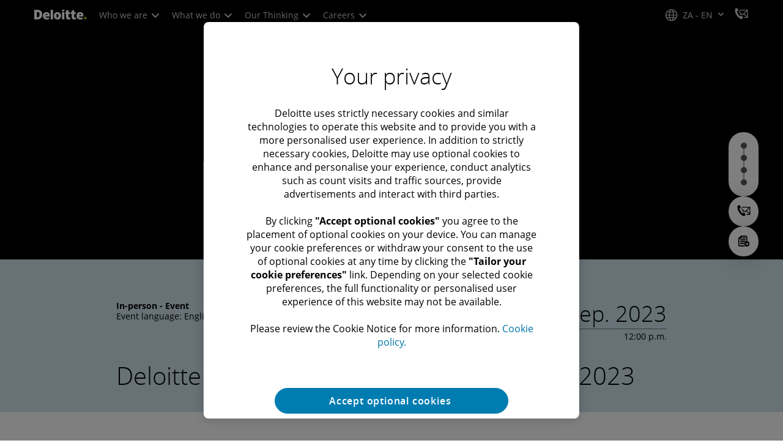

--- FILE ---
content_type: text/css;charset=utf-8
request_url: https://www.deloitte.com/etc.clientlibs/modern/clientlibs/clientlib-components/event-details-header-banner.lc-658258b48ec5037e9e6a9bde0e1450fe-lc.min.css
body_size: 3499
content:
.cmp-event-details{position:relative}.cmp-event-details__past-event{position:absolute;top:0;right:0;padding:8px;background-color:#bbbcbc;color:#000;border-radius:0 0 4px 4px;margin-right:56px}@media screen and (max-width:767px){.cmp-event-details__past-event{margin-right:16px}}.cmp-event-details__past-event p{margin:0}.cmp-event-details__event-type{text-align:left}.cmp-event-details__event-type__left{color:#53565a}@media screen and (max-width:767px){.cmp-event-details__event-type__left{display:block}}.cmp-event-details__event-type__right,.cmp-event-details__event-type__divider{color:#53565a}@media screen and (max-width:767px){.cmp-event-details__event-type__divider{display:none}}.cmp-event-details__event-type__sub-type{margin-top:-4px!important}.cmp-event-details__event-type__sub-type p{line-height:1.3!important}.cmp-event-details__date-wrapper{text-align:right;margin-left:auto;display:flex;flex-direction:column;width:fit-content}@media screen and (max-width:767px){.cmp-event-details__date-wrapper{text-align:left;margin-left:0}}.cmp-event-details__date-wrapper .sectional-divider .cmp-section-divider.cmp-section-divider_band{border-top:1px solid #75787b!important}.cmp-event-details .cmp-text{margin:0;font-size:.875em}.cmp-event-details *{color:#000}.cmp-event-details .cmp-btn .button-container a{color:#fff!important}.cmp-event-details .cmp-btn .button-container a i{color:inherit!important}.cmp-event-details span{background-color:transparent!important}.cmp-event-details-co-brand .cmp-co-branding__merge{display:flex;justify-content:center;align-items:center}.cmp-event-details__custom-btn-wrapper{display:flex;justify-content:center;width:auto;margin:auto;gap:24px}@media screen and (max-width:767px){.cmp-event-details__custom-btn-wrapper{flex-direction:column}}.cmp-event-details__custom-btn-wrapper .cmp-btn{width:auto}@media screen and (max-width:767px){.cmp-event-details__custom-btn-wrapper .cmp-btn__rounded .button-container{width:100%}}.cmp-event-details__custom-btn-wrapper .cmp-btn__outlined.cmp-btn .button-container:focus-within{background-color:#1076a8!important;color:#fff!important}.cmp-event-details__custom-btn-wrapper .cmp-btn__outlined.cmp-btn .button-container a{color:#0076a8!important}.cmp-event-details__custom-btn-wrapper .cmp-btn__outlined.cmp-btn .button-container a:hover,.cmp-event-details__custom-btn-wrapper .cmp-btn__outlined.cmp-btn .button-container a:focus-within{color:#fff!important}.cmp-event-details__custom-btn-wrapper .cmp-btn__outlined.cmp-btn:focus-within .button-container{background-color:#1076a8!important;color:#fff!important}.cmp-event-details__custom-btn-wrapper .cmp-btn__outlined.cmp-btn:focus-within .button-container a{color:#fff!important}.cmp-event-details-video .cmp-video__container-content{position:relative;min-height:100%;display:flex;align-items:center;padding:0 56px;width:100%}.cmp-event-details-video .cmp-video__player{position:absolute;height:100%!important;padding-top:0!important}@media screen and (max-width:1200px){.cmp-event-details-video .cmp-video__player{display:none}}.cmp-event-details-video .cmp-video__player .video-js,.cmp-event-details-video .cmp-video__player video{object-fit:cover}.cmp-event-details-video *{color:#fff}.cmp-event-details-video .sectional-divider .cmp-section-divider.cmp-section-divider_band,.cmp-event-details-image .sectional-divider .cmp-section-divider.cmp-section-divider_band{border-top:1px solid #fff!important}.cmp-event-details-image *{color:#e7e9e8}@media screen and (max-width:1023px){.cmp-event-details-image{min-height:571px}}.cmp-event-details-image .cq-dd-image{width:100%;height:451px;position:absolute;z-index:-1}.cmp-event-details-image-mobile .sectional-divider .cmp-section-divider.cmp-section-divider_band{border-top:1px solid #fff!important}.cmp-event-details-image-mobile *{color:#fff}@media screen and (min-width:1024px){.cmp-event-details-image-mobile .cq-dd-image{display:none}}@media screen and (max-width:767px){.cmp-event-details-image-mobile .cq-dd-image{width:100%;height:571px;position:absolute;z-index:-1}}.cmp-event-details .cmp-title .cmp-title__text i:not(.enable_icon){display:none}.cmp-event-details .cmp-modal *{color:#000}.cmp-event-details.cmp-event-details-banner__bg-gradient--dark .cmp-event-details-banner__gradient{inset:0;position:absolute;background:linear-gradient(90deg,#000c,#0000)}@media screen and (min-width:768px) and (max-width:1023px){.cmp-event-details.cmp-event-details-banner__bg-gradient--dark .cmp-event-details-banner__gradient{background:linear-gradient(180deg,#0000,#000 50% 100%)!important}}@media screen and (max-width:767px){.cmp-event-details.cmp-event-details-banner__bg-gradient--dark .cmp-event-details-banner__gradient{background:linear-gradient(180deg,#0000,#000 50% 100%)!important}}.cmp-event-details.cmp-event-details-banner__bg-gradient--light .cmp-event-details-banner__gradient{inset:0;position:absolute;background:linear-gradient(90deg,#ffffffa6,#fff0)}@media screen and (min-width:768px) and (max-width:1023px){.cmp-event-details.cmp-event-details-banner__bg-gradient--light .cmp-event-details-banner__gradient{background:linear-gradient(180deg,#fff0,#fff 50% 100%)!important}}@media screen and (max-width:767px){.cmp-event-details.cmp-event-details-banner__bg-gradient--light .cmp-event-details-banner__gradient{background:linear-gradient(180deg,#fff0,#fff 50% 100%)!important}}.cmp-event-details.cmp-event-details-banner__translucent-25 .cmp-event-details-banner__gradient{inset:0;position:absolute;background:#2d2d2d40}.cmp-event-details.cmp-event-details-banner__translucent-35 .cmp-event-details-banner__gradient{inset:0;position:absolute;background:#12121259}.rounded-corners-1{border-radius:8px}.rounded-corners-2,.rounded-corners-3{border-radius:16px}.overflow-hidden{overflow:hidden}.overflow-visible{overflow:visible!important}[data-text]:hover{font-weight:400!important;-webkit-text-stroke-width:.55px;-webkit-text-stroke-color:currentColor}.aem-Grid--flex-wrap{display:flex;flex-wrap:wrap}.cmp-content-width{max-width:1400px;margin:0 auto!important}.aem-child-height>.aem-Grid{height:100%}.cmp-contentfragment dd{margin-left:0}.cmp-contentfragment ul{list-style:inside disc}.cmp-contentfragment li{margin-bottom:12px}.cmp-contentfragment li:last-child{margin-bottom:16px}.cmp-contentfragment a{color:#007cb0}.cmp-contentfragment--line-height-2--para p{line-height:2em}.cmp-contentfragment--color-blue5--anchor a{color:#005587}.cmp-contentfragment--underline-link--hover a{position:relative;text-decoration:none!important;z-index:1;display:inline}.cmp-contentfragment--underline-link--hover a:before{content:"";position:absolute;bottom:1px;left:0;width:0;transition:width .3s ease,opacity .3s ease;border-bottom:1px solid currentColor;display:flex;opacity:0;z-index:-1}.cmp-contentfragment--underline-link--hover a:active,.cmp-contentfragment--underline-link--hover a:hover:before{width:100%;opacity:1}.inherit-color *{background-color:inherit;color:inherit}.margin-bottom-lg,.margin-bottom-tablet-lg{margin-bottom:32px}.padding-top-md{padding-top:24px}.padding-bottom-md{padding-bottom:24px}@media screen and (min-width:768px) and (max-width:1023px){.margin-bottom-tablet-lg{margin-bottom:40px}}.cmp-scroll-top-margin{scroll-margin-top:100px}:root{--app-height: 100%}.z-index--1{z-index:1}@media screen and (max-width:767px){.cmp-btn-container__with-line-break .cmp-btn .button-container a{white-space:normal;text-align:left}}.no-show:not(.cmp-scroll-to-top){opacity:0}@media screen and (min-width:1201px){.cmp-container__bg-image.full-bleed{max-height:100vh}}.secondary-font{font-family:STIX Two Text,serif;font-optical-sizing:auto;font-weight:600;font-style:italic;font-size:1.125em;line-height:inherit}.theme__primary--black .secondary-font{color:#86eb22}.theme__primary--light .secondary-font{color:#000}:lang(ja) .secondary-font{font-family:"Noto Serif JP",serif;font-size:inherit;font-optical-sizing:auto;font-weight:500;font-style:normal;line-height:inherit}:lang(ko) .secondary-font{font-family:"Noto Serif KR",serif;font-size:inherit;font-optical-sizing:auto;font-weight:500;font-style:normal;line-height:inherit}:lang(he) .secondary-font{font-family:"Noto Serif Hebrew",serif;font-size:inherit;font-optical-sizing:auto;font-weight:500;font-style:normal;line-height:inherit;font-variation-settings:"wdth" 100}:lang(ru) .secondary-font,:lang(bg) .secondary-font,:lang(uk) .secondary-font,:lang(sr) .secondary-font,:lang(sh) .secondary-font,:lang(be) .secondary-font{font-family:"Noto Serif",serif;font-size:inherit;font-optical-sizing:auto;font-weight:500;font-style:italic;line-height:inherit;font-variation-settings:"wdth" 100}:lang(zh) .secondary-font,:lang(zh-Hans) .secondary-font{font-family:"Noto Serif SC",serif;font-size:inherit;font-optical-sizing:auto;font-weight:500;font-style:normal;line-height:inherit}:lang(tc) .secondary-font,:lang(zh-Hant) .secondary-font,:lang(zh-tw) .secondary-font{font-family:"Noto Serif TC",serif;font-size:inherit;font-optical-sizing:auto;font-weight:500;font-style:normal;line-height:inherit}.sr-only{position:absolute;width:1px;height:1px;padding:0;margin:-1px;overflow:hidden;clip:rect(0,0,0,0);border:0}.cmp-cta__bg-gradient--dark .secondary-font{color:#86eb22}.cmp-cta__bg-gradient--dark .cmp-cta__gradient{inset:0;position:absolute;background:linear-gradient(90deg,#000c,#0000)}@media screen and (min-width:768px) and (max-width:1023px){.cmp-cta__bg-gradient--dark .cmp-cta__gradient{background:linear-gradient(180deg,#0000,#000 50% 100%)!important}}@media screen and (max-width:767px){.cmp-cta__bg-gradient--dark .cmp-cta__gradient{background:linear-gradient(180deg,#0000,#000 50% 100%)!important}}.cmp-cta__bg-gradient--light .secondary-font{color:#000}.cmp-cta__bg-gradient--light .cmp-cta__gradient{inset:0;position:absolute;background:linear-gradient(90deg,#ffffffa6,#fff0)}@media screen and (min-width:768px) and (max-width:1023px){.cmp-cta__bg-gradient--light .cmp-cta__gradient{background:linear-gradient(180deg,#fff0,#fff 50% 100%)!important}}@media screen and (max-width:767px){.cmp-cta__bg-gradient--light .cmp-cta__gradient{background:linear-gradient(180deg,#fff0,#fff 50% 100%)!important}}.cmp-cta__bg-gradient--none .secondary-font{color:#000}.cmp-cta__parallax--on-img .cmp-cta__bg-img{position:relative;background-size:cover;background-position:center;background-repeat:no-repeat;background-attachment:fixed;height:100%;width:100%}.cmp-cta__translucent-25 .cmp-cta__gradient{inset:0;position:absolute;background:#2d2d2d40}.cmp-cta__translucent-35 .cmp-cta__gradient{inset:0;position:absolute;background:#12121259}a.icon-email,.social-connections a.icon-email{border-color:#00a3e0;color:#00a3e0}a.icon-email:hover,.social-connections a.icon-email:hover{background:#00a3e0;color:#fff}a.icon-phone-o,.social-connections a.icon-phone-o{border-color:#0097a9;color:#0097a9}a.icon-phone-o:hover,.social-connections a.icon-phone-o:hover{background:#0097a9;color:#fff}.boldHoverNoWidthChange{font-weight:400!important;-webkit-text-stroke-width:.55px;-webkit-text-stroke-color:currentColor}.custom--component__bg-play-pause .custom--playpause--icon{height:44px;width:44px;position:absolute;right:56px;bottom:56px;border:none;background:transparent;cursor:pointer;display:block;z-index:1;padding:10px}@media screen and (max-width:767px){.custom--component__bg-play-pause .custom--playpause--icon{display:none}}.custom--component__bg-play-pause .custom--playpause--icon .custom-icon--pause{height:24px;width:24px;display:inline-block;background:url(../../../../etc.clientlibs/modern/clientlibs/clientlib-site/resources/icons/pause-white-bg.svg);background-size:100%;border:1px solid #ccc;border-radius:50%}.custom--component__bg-play-pause .custom--playpause--icon .custom-icon--pause:hover{filter:brightness(.8)}.custom--component__bg-play-pause .custom--playpause--icon .custom-icon--play{height:24px;width:24px;display:inline-block;background:url(../../../../etc.clientlibs/modern/clientlibs/clientlib-site/resources/icons/play-white-bg.svg);background-size:100%;border:1px solid #ccc;border-radius:50%}.custom--component__bg-play-pause .custom--playpause--icon .custom-icon--play:hover{filter:brightness(.8)}.custom--component__bg-play-pause .cmp-video__player{cursor:unset}@media screen and (min-width:768px){.custom--component__bg-play-pause .cmp-video__player{display:inline-block!important}}@media screen and (max-width:767px){.custom--component__bg-play-pause .cmp-video__player{display:none}}.custom--component__bg-play-pause .cmp-video__player.video-js{background-color:transparent}@media screen and (min-width:1201px){div[role=main]:has(.in-page-navigation .cmp-in-page-nav__section--nav:not([hidden])) .cmp-event-details .custom--playpause--icon,div[role=main]:has(.in-page-navigation .cmp-in-page-nav__section--buttons:not([hidden])) .cmp-event-details .custom--playpause--icon{right:96px}}.cmp-event-details-image--hero .cmp-event-details__container-content,.cmp-event-details-video--hero .cmp-event-details__container-content{position:relative;min-height:100%;display:flex;align-items:center;width:100%}@media screen and (min-width:1024px){.cmp-event-details-image--hero .cmp-event-details__container-content,.cmp-event-details-video--hero .cmp-event-details__container-content{padding:0 56px}}.cmp-event-details-image--hero .cmp-event-details>div,.cmp-event-details-video--hero .cmp-event-details>div{padding:0}.cmp-event-details-image--hero .cmp-event-details__button-container .cmp-btn,.cmp-event-details-video--hero .cmp-event-details__button-container .cmp-btn{flex-basis:content}.cmp-event-details-image--hero .cmp-event-details-image,.cmp-event-details-video--hero .cmp-event-details-image{background-size:cover}@media screen and (max-width:1023px){.cmp-event-details-image--hero .cmp-event-details-image,.cmp-event-details-video--hero .cmp-event-details-image{background-size:100%}}.cmp-event-details-image--hero .cmp-text *,.cmp-event-details-video--hero .cmp-text *{line-height:inherit}.cmp-event-details-image--hero .cmp-co-branding,.cmp-event-details-video--hero .cmp-co-branding{margin-bottom:16px}.cmp-event-details-image--hero .cmp-co-branding-img,.cmp-event-details-video--hero .cmp-co-branding-img{margin:0}.cmp-event-details-image--hero__subtitle .subtitle-v2 .cmp-title .cmp-title__text,.cmp-event-details-video--hero__subtitle .subtitle-v2 .cmp-title .cmp-title__text,.cmp-event-details-image--hero__subtitle .subtitle-v2 .cmp-title .cmp-subtitle__text,.cmp-event-details-video--hero__subtitle .subtitle-v2 .cmp-title .cmp-subtitle__text,.cmp-event-details-image--hero__subtitle .subtitle-v2 .cmp-title .cmp-timeline__text,.cmp-event-details-video--hero__subtitle .subtitle-v2 .cmp-title .cmp-timeline__text,.cmp-event-details-image--hero__subtitle .subtitle-v2 .cmp-title .cmp-location__text,.cmp-event-details-video--hero__subtitle .subtitle-v2 .cmp-title .cmp-location__text{color:#e7e9e8;font-size:1.125rem;line-height:24px}@media screen and (min-width:1024px){.cmp-event-details-image--hero__subtitle .subtitle-v2 .cmp-title .cmp-title__text,.cmp-event-details-video--hero__subtitle .subtitle-v2 .cmp-title .cmp-title__text,.cmp-event-details-image--hero__subtitle .subtitle-v2 .cmp-title .cmp-subtitle__text,.cmp-event-details-video--hero__subtitle .subtitle-v2 .cmp-title .cmp-subtitle__text,.cmp-event-details-image--hero__subtitle .subtitle-v2 .cmp-title .cmp-timeline__text,.cmp-event-details-video--hero__subtitle .subtitle-v2 .cmp-title .cmp-timeline__text,.cmp-event-details-image--hero__subtitle .subtitle-v2 .cmp-title .cmp-location__text,.cmp-event-details-video--hero__subtitle .subtitle-v2 .cmp-title .cmp-location__text{color:#fff;font-size:1.375rem;line-height:28px}}.cmp-event-details-image--hero .cmp-title p,.cmp-event-details-video--hero .cmp-title p{margin:0}.cmp-event-details.full-bleed .cmp-text{font-size:1em;line-height:24px;font-weight:400}.cmp-event-details.full-bleed .cmp-text p{margin-bottom:16px}.cmp-event-details.full-bleed .cmp-text p:last-child{margin-bottom:0}@media screen and (min-width:1024px){.cmp-event-details.full-bleed .cmp-text p{font-size:1.125em;line-height:26px}}.cmp-event-details.full-bleed .cmp-title.font-size-h6,.cmp-event-details.full-bleed .cmp-title.font-size-h6 .cmp-timeline__text,.cmp-event-details.full-bleed .cmp-title.font-size-h6 .cmp-location__text{font-size:1.375rem}@media screen and (max-width:767px){.cmp-event-details.full-bleed .cmp-title.font-size-h6 .cmp-timeline__text,.cmp-event-details.full-bleed .cmp-title.font-size-h6 .cmp-location__text{font-size:1.125rem}}.cmp-event-details.full-bleed.large .cmp-title:has(.cmp-location__text){margin-bottom:32px}@media screen and (max-width:1200px){.cmp-event-details.full-bleed.large .cmp-title:has(.cmp-location__text){margin-bottom:24px}}.cmp-event-details.full-bleed.medium .cmp-title:has(.cmp-location__text){margin-bottom:24px}.cmp-event-details.full-bleed.medium .cmp-event-details-image{padding:53px 84px 0}@media screen and (min-width:1024px),screen and (min-width:768px) and (max-width:1200px){.cmp-event-details.full-bleed.medium .cmp-event-details-image{min-height:440px;padding:75px 5em}}@media screen and (min-width:1201px){.cmp-event-details.full-bleed.medium .cmp-event-details-image{padding:75px 12em}}.cmp-event-details.full-bleed.medium .cmp-event-details-video{min-height:440px}.cmp-event-details.full-bleed.medium .cmp-event-details-video .cmp-event-details-banner__container-content{padding:294px 27px 56px;width:100%}@media screen and (min-width:1024px),screen and (min-width:768px) and (max-width:1200px){.cmp-event-details.full-bleed.medium .cmp-event-details-video .cmp-event-details-banner__container-content{padding:75px 5em}}@media screen and (min-width:1201px){.cmp-event-details.full-bleed.medium .cmp-event-details-video .cmp-event-details-banner__container-content{padding:75px 12em}}.cmp-event-details.full-bleed.large .cmp-event-details-image{padding:53px 84px 0}@media screen and (min-width:1024px),screen and (min-width:768px) and (max-width:1200px){.cmp-event-details.full-bleed.large .cmp-event-details-image{min-height:600px;padding:80px 5em}}@media screen and (min-width:1201px){.cmp-event-details.full-bleed.large .cmp-event-details-image{padding:80px 12em}}.cmp-event-details.full-bleed.large .cmp-event-details-video{min-height:600px}.cmp-event-details.full-bleed.large .cmp-event-details-video .cmp-event-details-banner__container-content{padding:294px 27px 56px;width:100%}@media screen and (min-width:1024px),screen and (min-width:768px) and (max-width:1200px){.cmp-event-details.full-bleed.large .cmp-event-details-video .cmp-event-details-banner__container-content{padding:80px 5em}}@media screen and (min-width:1201px){.cmp-event-details.full-bleed.large .cmp-event-details-video .cmp-event-details-banner__container-content{padding:80px 12em}}@media screen and (min-width:1024px){.cmp-event-details.full-bleed .cmp-content-width{padding:0}}.cmp-event-details.full-bleed .cmp-content-width .cmp-btn__rounded.cmp-btn__rounded__md .button-container a{padding:.516em 2.5em}.cmp-event-details.full-bleed .cmp-event-details-video .cmp-video__player{padding-top:0}.cmp-event-details.full-bleed{color:#e7e9e8}.cmp-event-details.full-bleed.cmp-event-details-banner__translucent-25,.cmp-event-details.full-bleed.cmp-event-details-banner__translucent-35{color:#fff;text-shadow:0 2px 2px rgba(0,0,0,.4)}.cmp-event-details.full-bleed.cmp-event-details-banner__translucent-25 .cmp-event-details-image *,.cmp-event-details.full-bleed.cmp-event-details-banner__translucent-35 .cmp-event-details-image *{color:#fff}.cmp-event-details.full-bleed .cmp-event-details-image{background-size:cover;background-position:center}@media screen and (max-width:1023px){.cmp-event-details.full-bleed .cmp-event-details-banner__container-content{padding:294px 27px 56px}}@media screen and (max-width:1023px){.cmp-event-details.full-bleed.medium .cmp-event-details-image,.cmp-event-details.full-bleed.large .cmp-event-details-image{padding:0}}@media screen and (min-width:1024px){.cmp-event-details.full-bleed.medium .cmp-event-details-image,.cmp-event-details.full-bleed.large .cmp-event-details-image{margin:0}}@media screen and (min-width:1024px){.cmp-event-details.full-bleed.medium .cmp-event-details-video,.cmp-event-details.full-bleed.large .cmp-event-details-video{padding:0}}.cmp-event-details.left-aligner .cmp-event-details__container-content{max-width:692px}.cmp-event-details.left-aligner .cmp-event-details__container-content div:first-child{margin-left:0!important;margin-right:0!important}.cmp-event-details.left-aligner .cmp-event-details__container-content .cmp-co-branding{justify-content:unset}.cmp-event-details.left-aligner .cmp-event-details__container-content div.align__center,.cmp-event-details.left-aligner .cmp-event-details__container-content div p.align__center{text-align:unset}.cmp-event-details.left-aligner .cmp-event-details__container-content .cmp-event-details__custom-btn-wrapper{justify-content:flex-start}@media screen and (min-width:1201px),screen and (min-width:768px) and (max-width:1200px){.cmp-event-details-banner--small .cmp-event-details-image{padding:40px 12em}}.cmp-event-details-banner--small .cmp-event-details-image .cmp-event-details__container-content{min-height:375px!important}@media screen and (max-width:767px){.cmp-event-details-banner--small .cmp-event-details-image .cmp-event-details__container-content{padding:294px 27px 56px}}.cmp-event-details-banner--small .cmp-event-details-image .cmp-event-details__container-content .cmp-title:has(.cmp-location__text){margin-bottom:24px}@media screen and (min-width:1201px),screen and (min-width:768px) and (max-width:1200px){.cmp-event-details-banner--medium .cmp-event-details-image{padding:75px 12em}}.cmp-event-details-banner--medium .cmp-event-details-image .cmp-event-details__container-content{min-height:475px!important}@media screen and (max-width:767px){.cmp-event-details-banner--medium .cmp-event-details-image .cmp-event-details__container-content{padding:294px 27px 56px}}.cmp-event-details-banner--medium .cmp-event-details-image .cmp-event-details__container-content .cmp-title:has(.cmp-location__text){margin-bottom:24px}@media screen and (min-width:1201px),screen and (min-width:768px) and (max-width:1200px){.cmp-event-details-banner--large .cmp-event-details-image{padding:80px 12em}}.cmp-event-details-banner--large .cmp-event-details-image .cmp-event-details__container-content{min-height:660px!important}@media screen and (max-width:767px){.cmp-event-details-banner--large .cmp-event-details-image .cmp-event-details__container-content{padding:294px 27px 56px}}.cmp-event-details-banner--large .cmp-event-details-image .cmp-event-details__container-content .cmp-title:has(.cmp-location__text){margin-bottom:32px}@media screen and (max-width:1200px){.cmp-event-details-banner--large .cmp-event-details-image .cmp-event-details__container-content .cmp-title:has(.cmp-location__text){margin-bottom:24px}}.cmp-event-details.circular-black.cmp-event-details-banner--small .cmp-event-details-image,.cmp-event-details.circular-white.cmp-event-details-banner--small .cmp-event-details-image,.cmp-event-details.circular-black.cmp-event-details-banner--medium .cmp-event-details-image,.cmp-event-details.circular-white.cmp-event-details-banner--medium .cmp-event-details-image,.cmp-event-details.circular-black.cmp-event-details-banner--large .cmp-event-details-image,.cmp-event-details.circular-white.cmp-event-details-banner--large .cmp-event-details-image{background-size:contain;background-position:center}@media screen and (min-width:1024px){.cmp-event-details.circular-black.cmp-event-details-banner--small .cmp-event-details-image,.cmp-event-details.circular-white.cmp-event-details-banner--small .cmp-event-details-image,.cmp-event-details.circular-black.cmp-event-details-banner--medium .cmp-event-details-image,.cmp-event-details.circular-white.cmp-event-details-banner--medium .cmp-event-details-image,.cmp-event-details.circular-black.cmp-event-details-banner--large .cmp-event-details-image,.cmp-event-details.circular-white.cmp-event-details-banner--large .cmp-event-details-image{background-size:auto;background-position:88.5%}}@media screen and (min-width:1201px){.cmp-event-details.circular-black.cmp-event-details-banner--small .cmp-event-details-image,.cmp-event-details.circular-white.cmp-event-details-banner--small .cmp-event-details-image,.cmp-event-details.circular-black.cmp-event-details-banner--medium .cmp-event-details-image,.cmp-event-details.circular-white.cmp-event-details-banner--medium .cmp-event-details-image,.cmp-event-details.circular-black.cmp-event-details-banner--large .cmp-event-details-image,.cmp-event-details.circular-white.cmp-event-details-banner--large .cmp-event-details-image{background-position:83%}}@media screen and (min-width:1024px){.cmp-event-details.circular-black.cmp-event-details-banner--small .cmp-event-details-video,.cmp-event-details.circular-white.cmp-event-details-banner--small .cmp-event-details-video,.cmp-event-details.circular-black.cmp-event-details-banner--medium .cmp-event-details-video,.cmp-event-details.circular-white.cmp-event-details-banner--medium .cmp-event-details-video,.cmp-event-details.circular-black.cmp-event-details-banner--large .cmp-event-details-video,.cmp-event-details.circular-white.cmp-event-details-banner--large .cmp-event-details-video{padding:0}}@media screen and (max-width:1023px){.cmp-event-details.circular-black.cmp-event-details-banner--small .cmp-event-details-banner__container-content,.cmp-event-details.circular-white.cmp-event-details-banner--small .cmp-event-details-banner__container-content,.cmp-event-details.circular-black.cmp-event-details-banner--medium .cmp-event-details-banner__container-content,.cmp-event-details.circular-white.cmp-event-details-banner--medium .cmp-event-details-banner__container-content,.cmp-event-details.circular-black.cmp-event-details-banner--large .cmp-event-details-banner__container-content,.cmp-event-details.circular-white.cmp-event-details-banner--large .cmp-event-details-banner__container-content{padding:35px 27px 56px;width:auto}}.cmp-event-details.circular-white .cmp-location__text a,.cmp-event-details.circular-black .cmp-location__text a,.cmp-event-details.circular-white .cmp-location__text a:visited,.cmp-event-details.circular-black .cmp-location__text a:visited{text-decoration:none}.cmp-event-details.circular-white .cmp-location__text a:hover,.cmp-event-details.circular-black .cmp-location__text a:hover{text-decoration:underline;margin-right:4px;display:ruby}.cmp-event-details.circular-white .dcom-theme1-1 a,.cmp-event-details.circular-black .dcom-theme1-1 a,.cmp-event-details.circular-white .dcom-theme1-1 a:visited,.cmp-event-details.circular-black .dcom-theme1-1 a:visited{color:unset}.cmp-event-details.full-bleed .cmp-location__text a,.cmp-event-details.full-bleed .cmp-location__text a:visited{text-decoration:none}.cmp-event-details.full-bleed .cmp-location__text a:hover{text-decoration:underline;display:ruby}.cmp-event-details.full-bleed .dcom-theme1-1 a,.cmp-event-details.full-bleed .dcom-theme1-1 a:visited{color:unset}.cmp-event-details.circular-black .cmp-event-details-banner__container-content .cmp-cta__container-text .title-v2,.cmp-event-details.circular-white .cmp-event-details-banner__container-content .cmp-cta__container-text .title-v2,.cmp-event-details.full-bleed .cmp-event-details-banner__container-content .cmp-cta__container-text .title-v2,.cmp-event-details.circular-black .cmp-event-details-banner__container-content .cmp-cta__container-text .subtitle-v2,.cmp-event-details.circular-white .cmp-event-details-banner__container-content .cmp-cta__container-text .subtitle-v2,.cmp-event-details.full-bleed .cmp-event-details-banner__container-content .cmp-cta__container-text .subtitle-v2{padding-bottom:16px}.cmp-event-details.circular-black .cmp-event-details-banner__container-content .cmp-cta__container-text .title-v2.element__secondary,.cmp-event-details.circular-white .cmp-event-details-banner__container-content .cmp-cta__container-text .title-v2.element__secondary,.cmp-event-details.full-bleed .cmp-event-details-banner__container-content .cmp-cta__container-text .title-v2.element__secondary,.cmp-event-details.circular-black .cmp-event-details-banner__container-content .cmp-cta__container-text .subtitle-v2.element__secondary,.cmp-event-details.circular-white .cmp-event-details-banner__container-content .cmp-cta__container-text .subtitle-v2.element__secondary,.cmp-event-details.full-bleed .cmp-event-details-banner__container-content .cmp-cta__container-text .subtitle-v2.element__secondary{margin:0}.cmp-event-details.circular-black .cmp-event-details-banner__container-content .cmp-cta__container-text .element__secondary,.cmp-event-details.circular-white .cmp-event-details-banner__container-content .cmp-cta__container-text .element__secondary,.cmp-event-details.full-bleed .cmp-event-details-banner__container-content .cmp-cta__container-text .element__secondary{margin:0 0 24px}@media screen and (min-width:1024px){.cmp-event-details.circular-black .cmp-event-details-banner__container-content .cmp-cta__container-text .element__secondary,.cmp-event-details.circular-white .cmp-event-details-banner__container-content .cmp-cta__container-text .element__secondary,.cmp-event-details.full-bleed .cmp-event-details-banner__container-content .cmp-cta__container-text .element__secondary{margin-bottom:32px}}.cmp-event-details.circular-black .cmp-text,.cmp-event-details.circular-white .cmp-text,.cmp-event-details.full-bleed .cmp-text{font-size:1em;line-height:24px;font-weight:400}.cmp-event-details.circular-black .cmp-text p,.cmp-event-details.circular-white .cmp-text p,.cmp-event-details.full-bleed .cmp-text p{margin-bottom:16px}.cmp-event-details.circular-black .cmp-text p:last-child,.cmp-event-details.circular-white .cmp-text p:last-child,.cmp-event-details.full-bleed .cmp-text p:last-child{margin-bottom:0}@media screen and (min-width:1024px){.cmp-event-details.circular-black .cmp-text p,.cmp-event-details.circular-white .cmp-text p,.cmp-event-details.full-bleed .cmp-text p{font-size:1.125em;line-height:26px}}@media screen and (min-width:1024px){.cmp-event-details .cmp-content-width{padding:0}}.cmp-event-details .cmp-content-width .cmp-btn__rounded.cmp-btn__rounded__md .button-container a{padding:.516em 2.5em}.full-bleed{color:#e7e9e8}.full-bleed .cmp-event-details-image{background-size:cover;background-position:center}@media screen and (max-width:1023px){.full-bleed.cmp-event-details-banner--small .cmp-event-details-image,.full-bleed.cmp-event-details-banner--medium .cmp-event-details-image,.full-bleed.cmp-event-details-banner--large .cmp-event-details-image{padding:0}}@media screen and (min-width:1024px){.full-bleed.cmp-event-details-banner--small .cmp-event-details-image,.full-bleed.cmp-event-details-banner--medium .cmp-event-details-image,.full-bleed.cmp-event-details-banner--large .cmp-event-details-image{margin:0}}@media screen and (min-width:1024px){.full-bleed.cmp-event-details-banner--small .cmp-event-details-video,.full-bleed.cmp-event-details-banner--medium .cmp-event-details-video,.full-bleed.cmp-event-details-banner--large .cmp-event-details-video{padding:0}}.cmp-event-details.circular-black.cmp-event-details-banner--small .cmp-title:has(.cmp-location__text),.cmp-event-details.circular-white.cmp-event-details-banner--small .cmp-title:has(.cmp-location__text),.cmp-event-details.circular-black.cmp-event-details-banner--medium .cmp-title:has(.cmp-location__text),.cmp-event-details.circular-white.cmp-event-details-banner--medium .cmp-title:has(.cmp-location__text){margin-bottom:24px}.cmp-event-details.circular-black.cmp-event-details-banner--large .cmp-title:has(.cmp-location__text),.cmp-event-details.circular-white.cmp-event-details-banner--large .cmp-title:has(.cmp-location__text){margin-bottom:32px}@media screen and (max-width:1200px){.cmp-event-details.circular-black.cmp-event-details-banner--large .cmp-title:has(.cmp-location__text),.cmp-event-details.circular-white.cmp-event-details-banner--large .cmp-title:has(.cmp-location__text){margin-bottom:24px}}.cmp-event-details.circular-black .cmp-event-details__container-content,.cmp-event-details.circular-white .cmp-event-details__container-content{background-color:inherit}@media screen and (max-width:1023px){.cmp-event-details.circular-black .cmp-event-details__container-content,.cmp-event-details.circular-white .cmp-event-details__container-content{padding:35px 27px 56px}}@media screen and (max-width:1023px){.cmp-event-details.full-bleed.cmp-event-details-banner__bg-gradient--light *:not(.button .icon-external-link){color:#000}}.cmp-event-details.circular-white *:not(.button .icon-external-link){color:#000}.cmp-event-details.circular-white.cmp-event-details-banner__bg-gradient--dark *:not(.button .icon-external-link){color:#000}@media screen and (max-width:1023px){.cmp-event-details.circular-white.cmp-event-details-banner__bg-gradient--dark *:not(.button .icon-external-link){color:#000}}.cmp-event-details.circular-white.cmp-event-details-banner__bg-gradient--light *:not(.button .icon-external-link){color:#000}.cmp-event-details.circular-white.cmp-location__text a{color:#000}


--- FILE ---
content_type: text/css;charset=utf-8
request_url: https://www.deloitte.com/etc.clientlibs/modern/clientlibs/clientlib-components/divider.lc-e8c835e53fe6a7a9e1e05f4dfdcb7e88-lc.min.css
body_size: 314
content:
a.icon-email,.social-connections a.icon-email{border-color:#00a3e0;color:#00a3e0}a.icon-email:hover,.social-connections a.icon-email:hover{background:#00a3e0;color:#fff}a.icon-phone-o,.social-connections a.icon-phone-o{border-color:#0097a9;color:#0097a9}a.icon-phone-o:hover,.social-connections a.icon-phone-o:hover{background:#0097a9;color:#fff}.boldHoverNoWidthChange{font-weight:400!important;-webkit-text-stroke-width:.55px;-webkit-text-stroke-color:currentColor}.sectional-divider{position:relative}.sectional-divider .cmp-section-divider{position:relative;z-index:1}.sectional-divider .cmp-section-divider.cmp-section-divider_overlay{padding:10px 0;opacity:50%;width:100%;position:absolute;margin-top:-8px;margin-bottom:-8px}.sectional-divider .cmp-section-divider.cmp-section-divider_shadow{padding:25px 0;background-color:transparent!important;overflow:hidden}.sectional-divider .cmp-section-divider.cmp-section-divider_shadow:after{content:"";width:100%;top:-3px;height:10px;position:absolute;background:radial-gradient(ellipse at center,#0000001a,#0000 65%)}.sectional-divider .cmp-section-divider.cmp-section-divider_band{padding:40px}.sectional-divider.cmp-section-divider.cmp-section-divider__band--thin .cmp-section-divider{border-top:1px solid #a7a8aa;padding:0!important}.sectional-divider.cmp-section-divider.cmp-section-divider--border-black--alpha-20 .cmp-section-divider{border-color:#0003}.sectional-divider.cmp-section-divider.cmp-section-divider--border-black--alpha-10 .cmp-section-divider{border-color:#0000001a}@media screen and (max-width:767px){.sectional-divider .cmp-section-divider.cmp-section-divider_band{padding:16px}}.cmp-section-divider_gradient:after{content:" ";width:100%;height:5px;position:absolute;bottom:0;background:linear-gradient(270deg,#c4d600,#86bc25,#00abab,#00a3e0)}.cmp-section-divider_gradient-animation:after{content:" ";width:0%;opacity:0;animation:barLoop 3s ease;animation-fill-mode:forwards}@keyframes barLoop{0%{background-size:800% 800%;opacity:0;width:0%}to{background-size:100% 100%;opacity:1;width:100%}}


--- FILE ---
content_type: text/javascript;charset=UTF-8
request_url: https://media.deloitte.com/is/image/deloitte/striking-balalce-promo-img-nw?fmt=webp&fit=stretch,1&req=set,json&id=293396189&handler=s7RIJSONResponse
body_size: 237
content:
/*jsonp*/s7RIJSONResponse({"set":{"pv":"1.0","type":"img","n":"deloitte/striking-balalce-promo-img-nw","relation":[{"n":"deloitte/striking-balalce-promo-img-nw:1200-x-627","type":"IS","userdata":{"SmartCropType":"Banner","SmartCropWidth":"1200.0","SmartCropRect":"0.0,0.13,1.0,0.5228571428571429,1200,627","SmartCropDef":"1200-x-627","SmartCropHeight":"627.0"}},{"n":"deloitte/striking-balalce-promo-img-nw:1920-x-624","type":"IS","userdata":{"SmartCropType":"Banner","SmartCropWidth":"1920.0","SmartCropRect":"0.0,0.19285714285714287,1.0,0.32285714285714284,1920,624","SmartCropDef":"1920-x-624","SmartCropHeight":"624.0"}},{"n":"deloitte/striking-balalce-promo-img-nw:1920-x-880","type":"IS","userdata":{"SmartCropType":"Banner","SmartCropWidth":"1920.0","SmartCropRect":"0.0,0.14,1.0,0.45714285714285713,1920,880","SmartCropDef":"1920-x-880","SmartCropHeight":"880.0"}},{"n":"deloitte/striking-balalce-promo-img-nw:300-x-300","type":"IS","userdata":{"SmartCropType":"Banner","SmartCropWidth":"300.0","SmartCropRect":"0.0,0.0,1.0,1.0,300,300","SmartCropDef":"300-x-300","SmartCropHeight":"300.0"}},{"n":"deloitte/striking-balalce-promo-img-nw:425-x-425","type":"IS","userdata":{"SmartCropType":"Banner","SmartCropWidth":"425.0","SmartCropRect":"0.0,0.0,1.0,1.0,425,425","SmartCropDef":"425-x-425","SmartCropHeight":"425.0"}},{"n":"deloitte/striking-balalce-promo-img-nw:660-x-660","type":"IS","userdata":{"SmartCropType":"Banner","SmartCropWidth":"660.0","SmartCropRect":"0.0,0.0,1.0,1.0,660,660","SmartCropDef":"660-x-660","SmartCropHeight":"660.0"}},{"n":"deloitte/striking-balalce-promo-img-nw:750-x-395","type":"IS","userdata":{"SmartCropType":"Banner","SmartCropWidth":"750.0","SmartCropRect":"0.0,0.13,1.0,0.5242857142857142,750,395","SmartCropDef":"750-x-395","SmartCropHeight":"395.0"}},{"n":"deloitte/striking-balalce-promo-img-nw:768-x-880","type":"IS","userdata":{"SmartCropType":"Banner","SmartCropWidth":"768.0","SmartCropRect":"0.0,0.0,0.8728571428571429,1.0,768,880","SmartCropDef":"768-x-880","SmartCropHeight":"880.0"}}],"item":{"relation":[{"n":"deloitte/striking-balalce-promo-img-nw:1200-x-627","type":"IS","userdata":{"SmartCropType":"Banner","SmartCropWidth":"1200.0","SmartCropRect":"0.0,0.13,1.0,0.5228571428571429,1200,627","SmartCropDef":"1200-x-627","SmartCropHeight":"627.0"}},{"n":"deloitte/striking-balalce-promo-img-nw:1920-x-624","type":"IS","userdata":{"SmartCropType":"Banner","SmartCropWidth":"1920.0","SmartCropRect":"0.0,0.19285714285714287,1.0,0.32285714285714284,1920,624","SmartCropDef":"1920-x-624","SmartCropHeight":"624.0"}},{"n":"deloitte/striking-balalce-promo-img-nw:1920-x-880","type":"IS","userdata":{"SmartCropType":"Banner","SmartCropWidth":"1920.0","SmartCropRect":"0.0,0.14,1.0,0.45714285714285713,1920,880","SmartCropDef":"1920-x-880","SmartCropHeight":"880.0"}},{"n":"deloitte/striking-balalce-promo-img-nw:300-x-300","type":"IS","userdata":{"SmartCropType":"Banner","SmartCropWidth":"300.0","SmartCropRect":"0.0,0.0,1.0,1.0,300,300","SmartCropDef":"300-x-300","SmartCropHeight":"300.0"}},{"n":"deloitte/striking-balalce-promo-img-nw:425-x-425","type":"IS","userdata":{"SmartCropType":"Banner","SmartCropWidth":"425.0","SmartCropRect":"0.0,0.0,1.0,1.0,425,425","SmartCropDef":"425-x-425","SmartCropHeight":"425.0"}},{"n":"deloitte/striking-balalce-promo-img-nw:660-x-660","type":"IS","userdata":{"SmartCropType":"Banner","SmartCropWidth":"660.0","SmartCropRect":"0.0,0.0,1.0,1.0,660,660","SmartCropDef":"660-x-660","SmartCropHeight":"660.0"}},{"n":"deloitte/striking-balalce-promo-img-nw:750-x-395","type":"IS","userdata":{"SmartCropType":"Banner","SmartCropWidth":"750.0","SmartCropRect":"0.0,0.13,1.0,0.5242857142857142,750,395","SmartCropDef":"750-x-395","SmartCropHeight":"395.0"}},{"n":"deloitte/striking-balalce-promo-img-nw:768-x-880","type":"IS","userdata":{"SmartCropType":"Banner","SmartCropWidth":"768.0","SmartCropRect":"0.0,0.0,0.8728571428571429,1.0,768,880","SmartCropDef":"768-x-880","SmartCropHeight":"880.0"}}],"i":{"n":"deloitte/striking-balalce-promo-img-nw"},"dx":"700","dy":"700","iv":"xMuqy3"}}},"293396189");

--- FILE ---
content_type: text/javascript
request_url: https://media.deloitte.com/is/image/deloitte/za-worldclass-educatuinal-hub-promo?$Responsive$&fmt=webp&fit=stretch,1&req=props,json&scl=1&id=-306348289&handler=s7RIJSONResponse
body_size: -39
content:
/*jsonp*/s7RIJSONResponse({"image.bgc":"0xffffffff","image.height":"500","image.iccEmbed":"0","image.iccProfile":"sRGB IEC61966-2.1","image.length":"0","image.mask":"0","image.pathEmbed":"0","image.pixTyp":"RGB","image.printRes":"100","image.quality":"100,0","image.type":"image/webp","image.version":"-rwrf0","image.width":"500","image.xmpEmbed":"0","metadata.version":"forQn3"},"-306348289");

--- FILE ---
content_type: text/vtt; charset=UTF-8
request_url: https://manifest.prod.boltdns.net/thumbnail/v1/66978277001/1492eaae-9a2d-467a-b176-8907f2f05832/cb50fb22-642a-468d-acfa-dd25255c3ad3/thumbnail.webvtt?fastly_token=Njk3NWZlY2JfZmM0NDVlNDI4N2JhNzA4OWVlY2Y2N2UxZmQwYzkxOGRlMDU3ZDE2MTM5NDI4ODQ0ODg0NWY0YmExMWQwYTkwMQ%3D%3D
body_size: 10905
content:
WEBVTT

00:00.000 --> 00:05.000
https://fastly-signed-us-east-1-prod.brightcovecdn.com/image/v1/jit/66978277001/1492eaae-9a2d-467a-b176-8907f2f05832/main/480x270/0s/match/image.jpeg?fastly_token=[base64]%3D%3D

00:05.000 --> 00:10.000
https://fastly-signed-us-east-1-prod.brightcovecdn.com/image/v1/jit/66978277001/1492eaae-9a2d-467a-b176-8907f2f05832/main/480x270/5s/match/image.jpeg?fastly_token=[base64]%3D%3D

00:10.000 --> 00:15.000
https://fastly-signed-us-east-1-prod.brightcovecdn.com/image/v1/jit/66978277001/1492eaae-9a2d-467a-b176-8907f2f05832/main/480x270/10s/match/image.jpeg?fastly_token=[base64]%3D

00:15.000 --> 00:20.000
https://fastly-signed-us-east-1-prod.brightcovecdn.com/image/v1/jit/66978277001/1492eaae-9a2d-467a-b176-8907f2f05832/main/480x270/15s/match/image.jpeg?fastly_token=[base64]%3D

00:20.000 --> 00:25.000
https://fastly-signed-us-east-1-prod.brightcovecdn.com/image/v1/jit/66978277001/1492eaae-9a2d-467a-b176-8907f2f05832/main/480x270/20s/match/image.jpeg?fastly_token=[base64]%3D

00:25.000 --> 00:30.000
https://fastly-signed-us-east-1-prod.brightcovecdn.com/image/v1/jit/66978277001/1492eaae-9a2d-467a-b176-8907f2f05832/main/480x270/25s/match/image.jpeg?fastly_token=[base64]%3D

00:30.000 --> 00:35.000
https://fastly-signed-us-east-1-prod.brightcovecdn.com/image/v1/jit/66978277001/1492eaae-9a2d-467a-b176-8907f2f05832/main/480x270/30s/match/image.jpeg?fastly_token=[base64]%3D

00:35.000 --> 00:40.000
https://fastly-signed-us-east-1-prod.brightcovecdn.com/image/v1/jit/66978277001/1492eaae-9a2d-467a-b176-8907f2f05832/main/480x270/35s/match/image.jpeg?fastly_token=[base64]%3D

00:40.000 --> 00:45.000
https://fastly-signed-us-east-1-prod.brightcovecdn.com/image/v1/jit/66978277001/1492eaae-9a2d-467a-b176-8907f2f05832/main/480x270/40s/match/image.jpeg?fastly_token=[base64]%3D

00:45.000 --> 00:50.000
https://fastly-signed-us-east-1-prod.brightcovecdn.com/image/v1/jit/66978277001/1492eaae-9a2d-467a-b176-8907f2f05832/main/480x270/45s/match/image.jpeg?fastly_token=[base64]%3D

00:50.000 --> 00:55.000
https://fastly-signed-us-east-1-prod.brightcovecdn.com/image/v1/jit/66978277001/1492eaae-9a2d-467a-b176-8907f2f05832/main/480x270/50s/match/image.jpeg?fastly_token=[base64]%3D

00:55.000 --> 01:00.000
https://fastly-signed-us-east-1-prod.brightcovecdn.com/image/v1/jit/66978277001/1492eaae-9a2d-467a-b176-8907f2f05832/main/480x270/55s/match/image.jpeg?fastly_token=[base64]%3D

01:00.000 --> 01:05.000
https://fastly-signed-us-east-1-prod.brightcovecdn.com/image/v1/jit/66978277001/1492eaae-9a2d-467a-b176-8907f2f05832/main/480x270/1m0s/match/image.jpeg?fastly_token=[base64]

01:05.000 --> 01:10.000
https://fastly-signed-us-east-1-prod.brightcovecdn.com/image/v1/jit/66978277001/1492eaae-9a2d-467a-b176-8907f2f05832/main/480x270/1m5s/match/image.jpeg?fastly_token=[base64]

01:10.000 --> 01:15.000
https://fastly-signed-us-east-1-prod.brightcovecdn.com/image/v1/jit/66978277001/1492eaae-9a2d-467a-b176-8907f2f05832/main/480x270/1m10s/match/image.jpeg?fastly_token=[base64]%3D%3D

01:15.000 --> 01:20.000
https://fastly-signed-us-east-1-prod.brightcovecdn.com/image/v1/jit/66978277001/1492eaae-9a2d-467a-b176-8907f2f05832/main/480x270/1m15s/match/image.jpeg?fastly_token=[base64]%3D%3D

01:20.000 --> 01:25.000
https://fastly-signed-us-east-1-prod.brightcovecdn.com/image/v1/jit/66978277001/1492eaae-9a2d-467a-b176-8907f2f05832/main/480x270/1m20s/match/image.jpeg?fastly_token=[base64]%3D%3D

01:25.000 --> 01:30.000
https://fastly-signed-us-east-1-prod.brightcovecdn.com/image/v1/jit/66978277001/1492eaae-9a2d-467a-b176-8907f2f05832/main/480x270/1m25s/match/image.jpeg?fastly_token=[base64]%3D%3D

01:30.000 --> 01:35.000
https://fastly-signed-us-east-1-prod.brightcovecdn.com/image/v1/jit/66978277001/1492eaae-9a2d-467a-b176-8907f2f05832/main/480x270/1m30s/match/image.jpeg?fastly_token=[base64]%3D%3D

01:35.000 --> 01:40.000
https://fastly-signed-us-east-1-prod.brightcovecdn.com/image/v1/jit/66978277001/1492eaae-9a2d-467a-b176-8907f2f05832/main/480x270/1m35s/match/image.jpeg?fastly_token=[base64]%3D%3D

01:40.000 --> 01:45.000
https://fastly-signed-us-east-1-prod.brightcovecdn.com/image/v1/jit/66978277001/1492eaae-9a2d-467a-b176-8907f2f05832/main/480x270/1m40s/match/image.jpeg?fastly_token=[base64]%3D%3D

01:45.000 --> 01:50.000
https://fastly-signed-us-east-1-prod.brightcovecdn.com/image/v1/jit/66978277001/1492eaae-9a2d-467a-b176-8907f2f05832/main/480x270/1m45s/match/image.jpeg?fastly_token=[base64]%3D%3D

01:50.000 --> 01:53.580
https://fastly-signed-us-east-1-prod.brightcovecdn.com/image/v1/jit/66978277001/1492eaae-9a2d-467a-b176-8907f2f05832/main/480x270/1m50s/match/image.jpeg?fastly_token=[base64]%3D%3D



--- FILE ---
content_type: text/javascript;charset=UTF-8
request_url: https://media.deloitte.com/is/image/deloitte/world-petrol-congres-banner-img?req=set,json
body_size: 119
content:
/*jsonp*/s7jsonResponse({"set":{"pv":"1.0","type":"img","n":"deloitte/world-petrol-congres-banner-img","relation":[{"n":"deloitte/world-petrol-congres-banner-img:Desktop","type":"IS","userdata":{"SmartCropType":"Banner","SmartCropWidth":"1920.0","SmartCropRect":"0.0,0.0,0.9979166666666667,0.9815789473684211,1920,376","SmartCropDef":"Desktop","SmartCropHeight":"376.0"}},{"n":"deloitte/world-petrol-congres-banner-img:Mobile","type":"IS","userdata":{"SmartCropType":"Banner","SmartCropWidth":"750.0","SmartCropRect":"0.3015625,0.0,0.39427083333333335,1.0,750,376","SmartCropDef":"Mobile","SmartCropHeight":"376.0"}},{"n":"deloitte/world-petrol-congres-banner-img:Tablet","type":"IS","userdata":{"SmartCropType":"Banner","SmartCropWidth":"768.0","SmartCropRect":"0.29583333333333334,0.0,0.40625,1.0,768,376","SmartCropDef":"Tablet","SmartCropHeight":"376.0"}}],"item":{"relation":[{"n":"deloitte/world-petrol-congres-banner-img:Desktop","type":"IS","userdata":{"SmartCropType":"Banner","SmartCropWidth":"1920.0","SmartCropRect":"0.0,0.0,0.9979166666666667,0.9815789473684211,1920,376","SmartCropDef":"Desktop","SmartCropHeight":"376.0"}},{"n":"deloitte/world-petrol-congres-banner-img:Mobile","type":"IS","userdata":{"SmartCropType":"Banner","SmartCropWidth":"750.0","SmartCropRect":"0.3015625,0.0,0.39427083333333335,1.0,750,376","SmartCropDef":"Mobile","SmartCropHeight":"376.0"}},{"n":"deloitte/world-petrol-congres-banner-img:Tablet","type":"IS","userdata":{"SmartCropType":"Banner","SmartCropWidth":"768.0","SmartCropRect":"0.29583333333333334,0.0,0.40625,1.0,768,376","SmartCropDef":"Tablet","SmartCropHeight":"376.0"}}],"i":{"n":"deloitte/world-petrol-congres-banner-img"},"dx":"1920","dy":"380","iv":"qd0qK0"}}},"");

--- FILE ---
content_type: application/javascript;charset=utf-8
request_url: https://www.deloitte.com/etc.clientlibs/modern/clientlibs/clientlib-components/event-details-header-banner.lc-796d22291bdceba9fee7b834d7b26e46-lc.min.js
body_size: 1895
content:
(()=>{function C(){let i=document.querySelectorAll(".custom--component__bg-play-pause:not(.bgVideoPausePlayInitialiased)"),n=window.matchMedia("(prefers-reduced-motion: reduce)"),c=n.matches||document.body.classList.contains("reduce-motion--enabled");i.forEach(o=>{o.classList.add("bgVideoPausePlayInitialiased");let e=c,a=o.querySelectorAll(".custom--component__container-video-btn"),t=o.querySelector("video"),r=o.querySelector(".custom--playpause--icon i"),d=o.querySelector(".cmp-transition-images");if(!a.length||!t&&!d||!r)return;if(matchMedia("only screen and (max-width:767px)").matches){t.remove();return}function s(l){e=l,e?t.readyState>=3?t.pause():t.addEventListener("loadeddata",()=>{t.pause()}):t.readyState>=3?t.play():t.addEventListener("loadeddata",()=>{t.play()}),x(e)}function x(l){z(l),requestAnimationFrame(()=>{r.classList.toggle("custom-icon--pause",!l),r.classList.toggle("custom-icon--play",l)})}let z=l=>{a.forEach(m=>{let v=m.getAttribute("data-playtext")||"Play background animation",g=m.getAttribute("data-pausetext")||"Pause background animation";m.setAttribute("aria-label",l?v:g),m.setAttribute("aria-pressed",!l)})},p=l=>{e=l;let m=new CustomEvent("toggleBannerSlide",{detail:{isReduceMotionOn:l}});document.dispatchEvent(m),x(e)};a.forEach(l=>{l.addEventListener("click",()=>{t&&s(!e),d&&p(!e)})}),t&&s(c),d&&(d.classList.contains("cmp-transition-images--ready")?p(c):new MutationObserver((m,v)=>{for(let g of m)g.type==="attributes"&&g.attributeName==="class"&&g.target.classList.contains("cmp-transition-images--ready")&&(p(c),v.disconnect())}).observe(d,{attributes:!0})),t?.addEventListener("playing",l=>{e&&l.target.pause()}),document.addEventListener("reduceMotionToggle",l=>{t&&s(l.detail.isReduceMotionOn),d&&p(l.detail.isReduceMotionOn)}),n.addEventListener("change",l=>{let m=l.matches;t&&s(m),d&&p(m)}),window.innerWidth>=1200&&window.addEventListener("resize",()=>{requestAnimationFrame(()=>{s(e)})})})}var w=C;function b(){$(document).ready(function(){var i=$(".cmp-event-details-image").attr("data-mobile-min-height"),n=$(".cmp-event-details-image").attr("data-mobile-img-path"),c=navigator.userAgent;i&&$(".cmp-event-details-image").each(function(o,e){/mobi/i.test(c)&&(n&&n.length&&(e.style.backgroundImage="url("+n+")"),e.style.minHeight=i+"px")}),$(".cmp-event-details-banner__bg-gradient").each(function(o,e){var a=$(e).children().attr("style");if(a){var t=$(e).children().css("background-image"),r={attr:t,minHeightMobile:$(e).children().attr("data-mobile-min-height")+"px",minHeightDesktop:$(e).children().attr("data-desktop-min-height")+"px",mobileImg:$(e).children().attr("data-mobile-img-path"),containerMinHeigh:$(e).children().attr("data-container-min-height")+"px"};e.classList.toString().search("cmp-event-details-banner__bg-gradient")>0&&($(e).children().removeAttr("style"),$(e).children().css({minHeight:r.containerMinHeigh}),$(e).prepend(' <div class="cmp-event-details-image-clone"></div>'),$(".cmp-event-details-image-clone").eq(o).css("background-image",r.attr),$(".cmp-event-details-image-clone").eq(o).css({minHeight:r.minHeightDesktop}),window.matchMedia("(max-width: 767px)").matches&&($(".cmp-event-details-image-clone").eq(o).css("background-image","url("+r.mobileImg+")"),$(".cmp-event-details-image-clone").eq(o).css({minHeight:r.minHeightMobile}),$(e).children().css({minHeight:r.minHeightMobile})))}})}),w()}function h(){let n=document.querySelectorAll(".cmp-event-details__homepage-fixed"),c=".cmp-event-details-image",o=()=>{n.forEach(a=>{let t=a.querySelector(c);t.style.setProperty("min-height","var(--app-height)");let r=a.querySelectorAll(".cmp-title, .cmp-text, .cmp-btn");setTimeout(()=>{$(t).fadeTo(600,1,function(){r.forEach(d=>d.classList.add("anim-end")),t.classList.add("anim-end")})},1e3)})},e=()=>{n.forEach(a=>{let t=a.querySelector(c),r=t?.style?.backgroundImage.replace(/(url\(|\)|'|")/gi,"");if(t&&r){let d=new Image;d.addEventListener("load",o),d.src=r}else o()})};n.length>0&&(document.documentElement.classList.contains("images-ready")?e():document.documentElement.addEventListener("imagesReady",e),$(window).on("scroll",function(){requestAnimationFrame(()=>{n.forEach(a=>{window.scrollY>a.offsetTop+a.offsetHeight?a.classList.add("non-visible"):a.classList.remove("non-visible")})})}).trigger("scroll"))}var u=()=>{if($(".cmp-animated-overlay").length>0)var i=setInterval(function(){$('iframe[title*="recaptcha challenge"]').length>0&&(clearInterval(i),$('iframe[title*="recaptcha challenge"]').parent().parent().addClass("adjust-select-image-window"))},100)},y=()=>{let i=$(".cmp-event-details.circular-black"),n=$(".cmp-event-details.circular-white"),c=$(".cmp-event-details.cmp-event-details-image--hero.cmp-event-details-image .cmp-event-details-image"),o=a=>{let t=a.find(".cmp-event-details-image .cmp-event-details__container-content").clone(!0);t&&(a.find(".cmp-event-details-image .cmp-event-details__container-content").remove(),$(t).insertAfter(a.find(".cmp-event-details-image")))},e=a=>{let t=a.find(".cmp-event-details__container-content").clone(!0);t&&(a.find(".cmp-event-details__container-content").remove(),c.append(t))};i.length>0&&$(window).width()<=1023?i.each(function(a){o($(this))}):i.length>0&&$(window).width()>1023&&i.each(function(a){e($(this))}),n.length>0&&$(window).width()<=1023?n.each(function(a){o($(this))}):n.length>0&&$(window).width()>1023&&n.each(function(a){e($(this))})},k=()=>{let i=$(".cmp-event-details.cmp-event-details-image--hero.cmp-event-details-image"),n=$(".cmp-event-details.cmp-event-details-image--hero.cmp-event-details-image .cmp-event-details-image"),c=window.matchMedia("(max-width: 1023px)").matches?n.attr("data-mobile-img-path"):n.attr("data-desktop-img-path");if(i.hasClass("circular-black")||i.hasClass("circular-white")){c=n.attr("data-desktop-img-path"),c=c.replace(/1920-(x-624|x-880)/g,"660-x-660");let e;i.hasClass("cmp-event-details-banner--small")?e=c+"&wid=300&hei=300":i.hasClass("cmp-event-details-banner--medium")?e=c+"&wid=475&hei=475":i.hasClass("cmp-event-details-banner--large")?e=c+"&wid=660&hei=660":e=c,n[0].style.backgroundImage="url("+e+")",window.innerWidth>=1024&&window.innerWidth<=1200?(i.find(".cmp-event-details__container-content > div").addClass("aem-GridColumn--tablet--6"),i.find(".cmp-event-details__container-content > div").removeClass("aem-GridColumn--tablet--10")):(i.find(".cmp-event-details__container-content > div").addClass("aem-GridColumn--tablet--10"),i.find(".cmp-event-details__container-content > div").removeClass("aem-GridColumn--tablet--6"))}else i.hasClass("full-bleed")&&(n[0].style.backgroundImage="url("+c+")");if(i.hasClass("circular-black")||i.hasClass("circular-white")||i.hasClass("full-bleed"))if(n.removeClass("no-padding"),window.matchMedia("(max-width: 1023px)").matches){var o=n.attr("data-mobile-min-height");o&&(n[0].style.minHeight=o+"px")}else window.matchMedia("(min-width: 1024px)").matches&&n.css("min-height","")},f=()=>{window.addEventListener("resize",()=>{y(),k()}),y(),k()};document.addEventListener("DOMContentLoaded",u,!1);document.addEventListener("DOMContentLoaded",b,!1);document.addEventListener("DOMContentLoaded",h,!1);document.addEventListener("DOMContentLoaded",f,!1);function _(){document.querySelectorAll(".event-details-header-banner .button.cmp-btn").forEach(n=>{let c=n.querySelector(".button-container a");c&&n.addEventListener("keydown",o=>{o.key==="Enter"&&c.click()})})}document.addEventListener("DOMContentLoaded",_);u();b();h();f();_();})();
